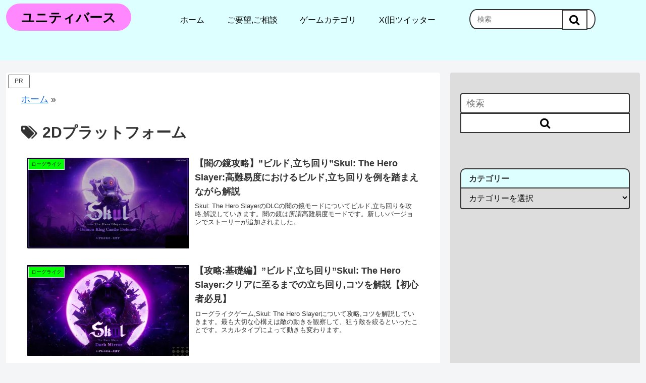

--- FILE ---
content_type: text/html; charset=utf-8
request_url: https://www.google.com/recaptcha/api2/aframe
body_size: 265
content:
<!DOCTYPE HTML><html><head><meta http-equiv="content-type" content="text/html; charset=UTF-8"></head><body><script nonce="55g1aleyYN5HG_m0O6hrvg">/** Anti-fraud and anti-abuse applications only. See google.com/recaptcha */ try{var clients={'sodar':'https://pagead2.googlesyndication.com/pagead/sodar?'};window.addEventListener("message",function(a){try{if(a.source===window.parent){var b=JSON.parse(a.data);var c=clients[b['id']];if(c){var d=document.createElement('img');d.src=c+b['params']+'&rc='+(localStorage.getItem("rc::a")?sessionStorage.getItem("rc::b"):"");window.document.body.appendChild(d);sessionStorage.setItem("rc::e",parseInt(sessionStorage.getItem("rc::e")||0)+1);localStorage.setItem("rc::h",'1769393246147');}}}catch(b){}});window.parent.postMessage("_grecaptcha_ready", "*");}catch(b){}</script></body></html>

--- FILE ---
content_type: application/javascript
request_url: https://chloekrnn.com/wp-content/themes/cocoon-child-master/javascript.js?ver=6.9&fver=20240409050321
body_size: 48
content:
$(function(){$('.form-submit input[value="コメントを送信"]').each(function(){var txt=$(this).val();$(this).val(txt.replace(/コメントを送信/g,'送信'));});});